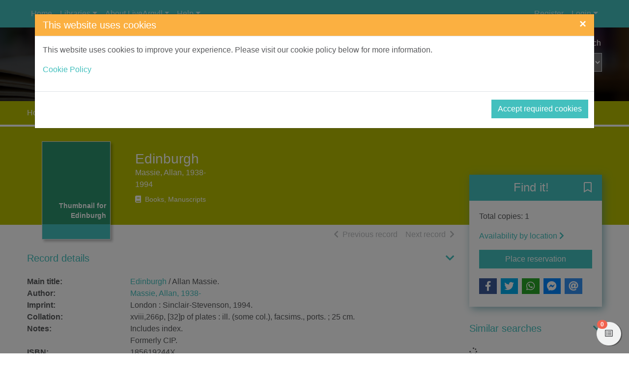

--- FILE ---
content_type: text/html; charset=UTF-8
request_url: https://argyll-bute.spydus.co.uk/cgi-bin/spydus.exe/ENQ/WPAC/BIBENQ?SETLVL=&BRN=725712
body_size: 64056
content:
<!DOCTYPE html>
<html lang="en" xmlns="http://www.w3.org/1999/xhtml" xmlns:x="http://www.w3.org/1999/xhtml" xmlns:msxsl="urn:schemas-microsoft-com:xslt" xmlns:civica="http://www.civica.com"><head prefix="og: http://ogp.me/ns# books: http://ogp.me/ns/books#" data-cookie="1"><meta charset="utf-8" /><meta http-equiv="x-ua-compatible" content="ie=edge" /><title>Edinburgh / Allan Massie. | Live Argyll Libraries</title><meta name="viewport" content="width=device-width, initial-scale=1, shrink-to-fit=no" /><meta name="description" content="EdinburghMassie, Allan, 1938-1994" /><meta property="og:description" content="EdinburghMassie, Allan, 1938-1994" /><meta name="robots" content="index, follow" /><link rel="canonical" href="https://argyll-bute.spydus.co.uk/cgi-bin/spydus.exe/ENQ/WPAC/BIBENQ?SETLVL=&amp;BRN=725712" /><meta property="og:url" content="https://argyll-bute.spydus.co.uk/cgi-bin/spydus.exe/ENQ/WPAC/BIBENQ?SETLVL=&amp;BRN=725712" /><meta property="og:image" content="https://argyll-bute.spydus.co.uk/docs/WPAC/images/Master Logo Colour.png" /><link rel="apple-touch-icon" sizes="57x57" href="/favicon/apple-touch-icon-57x57.png" /><link rel="apple-touch-icon" sizes="60x60" href="/favicon/apple-touch-icon-60x60.png" /><link rel="apple-touch-icon" sizes="72x72" href="/favicon/apple-touch-icon-72x72.png" /><link rel="apple-touch-icon" sizes="76x76" href="/favicon/apple-touch-icon-76x76.png" /><link rel="apple-touch-icon" sizes="114x114" href="/favicon/apple-touch-icon-114x114.png" /><link rel="apple-touch-icon" sizes="120x120" href="/favicon/apple-touch-icon-120x120.png" /><link rel="apple-touch-icon" sizes="144x144" href="/favicon/apple-touch-icon-144x144.png" /><link rel="apple-touch-icon" sizes="152x152" href="/favicon/apple-touch-icon-152x152.png" /><link rel="apple-touch-icon" sizes="180x180" href="/favicon/apple-touch-icon-180x180.png" /><link rel="icon" type="image/png" href="/favicon/favicon-32x32.png" sizes="32x32" /><link rel="icon" type="image/png" href="/favicon/favicon-96x96.png" sizes="96x96" /><link rel="icon" type="image/png" href="/favicon/favicon-16x16.png" sizes="16x16" /><link rel="icon" type="image/png" href="/favicon/android-chrome-192x192.png" sizes="192x192" /><link rel="manifest" href="/favicon/manifest.json" /><meta name="msapplication-TileColor" content="#195959" /><meta name="msapplication-TileImage" content="/favicon/mstile-144x144.png" /><meta name="theme-color" content="#ffffff" /><meta property="og:site_name" content="Live Argyll Libraries" /><meta property="og:locale" content="en-AU" /><meta property="og:title" content="Edinburgh / Allan Massie." /><meta property="og:type" content="books.book" /><meta property="books:isbn" content="185619244X9781856192446" /><script src="/docs/WPAC/js/modernizr-spydus.js"></script><link href="/docs/WPAC/css/bootstrap.min.css" rel="stylesheet" /><link href="/docs/WPAC/css/kendo.default-main.min.css" rel="stylesheet" /><link href="/docs/WPAC/css/spydus.css" rel="stylesheet" /><link href="/docs/WPAC/fontawesome-pro-5.15.4-web/css/all.min.css" rel="stylesheet" /><link href="/docs/WPAC/fontawesome-pro-5.15.4-web/css/v4-shims.min.css" rel="stylesheet" /><link href="/docs/WPAC/css/jssocials.css" rel="stylesheet" /><link href="/docs/WPAC/css/jssocials-theme-flat.css" rel="stylesheet" /><script src="/docs/WPAC/js/timeout.js"></script><script defer="defer">
                setupTimeout(1200, 20, '/cgi-bin/spydus.exe/MSGTRN/WPAC/TIMEOUT');
              </script><style type="text/css">
      body {
        background-color: rgba(255,255,255,1);
        color: rgba(88,89,91,1);
      }

      a {
        color: rgba(67, 192, 190, 1);
        text-decoration: none;
        font-weight: 400;
      }

        a:hover {
          color: rgba(67, 192, 190, 1);
          text-decoration: underline;
        }

      .container {
        max-width: 1200px;
      }

      h1, .h1 {
        font-size: 1.75rem;
      }

      h2, .h2 {
        font-size: 1.5rem;
      }

      h3, .h3 {
        font-size: 1.375rem;
      }

      h4, .h4 {
        font-size: 1.25rem;
      }

      h5, .h5 {
        font-size: 1.125rem;
      }

      header {
        
            background-image: url('/docs/WPAC/images/books.png');
          
      }

        header:before {
          background-color: rgba(0,0,0,.7);
        }

      #header-main {
        height: 150px;
        padding-top: 20px;
      }

      @media (min-width: 768px) {
        #header-main.header-large {
          height: 150px;
          padding-top: 20px;
        }
      }

      .header-logo img {
        width: 208px;
      }

      .navbar,
      #skiptocontent {
        background-color: rgba(67, 192, 190, 1);
      }

      .navbar-brand img {
        width: 133px;
        height: 54px;
      }

      .navbar-nav .nav-link {
        color: rgba(255,255,255,.7);
        text-decoration: none;
        font-weight: 400;
      }

      .navbar-nav .nav-link:hover,
      #skiptocontent a {
        color: rgba(255,255,255,1);
        text-decoration: none;
      }

      #header-search-advanced {
        color: rgba(255,255,255,1);
        text-decoration: none;
        font-weight: 400;
      }

        #header-search-advanced:hover {
          color: rgba(255,255,255,1);
          text-decoration: underline;
        }

      #header-search input {
        background-color: transparent;
        color: rgba(255,255,255,1);
        border-bottom-color: rgba(255,255,255,1);
      }

        #header-search input::placeholder {
          color: rgba(255,255,255,.7);
        }

      #header-search button {
        background-color: transparent;
        color: rgba(255,255,255,1);
        border-bottom-color: rgba(255,255,255,1);
      }

      #header-search select {
        background-color: rgba(255,255,255,.3);
        color: rgba(255,255,255,1);
      }

        #header-search select option,
        #header-search select optgroup {
          color: rgba(88,89,91,1);
      }

      ul.autocompleter-choices li.autocompleter-selected {
        background-color: rgba(241,98,78,1);
        color: rgba(255,255,255,1);
      }

      .navbar-login {
        background-color: rgba(241,242,242,1);
      }

      @media (min-width: 992px) {
        .navbar-login {
          min-width: 350px;
        }
      }

      footer {
        background-color: rgba(67, 192, 190, 1);
        color: rgba(255,255,255,1);
        padding-top: 50px;
        padding-bottom: 50px;
      }

      footer a {
        color: rgba(255,255,255,1);
        text-decoration: none;
        font-weight: 400;
      }

        footer a:hover {
          color: rgba(255,255,255,1);
          text-decoration: underline;
      }

      #mylist-floating a {
        color: rgba(88,89,91,1);
      }

      .search-result-header h1 {
        font-size: 1.25rem;
      }

      @media (min-width: 768px) {
        .search-result-header h1 {
          font-size: 1.75rem;
        }
      }

      .main-content-header {
        color: rgba(67, 192, 190, 1);
      }

      .result-header-options {
        background-color: rgba(241,242,242,1);
      }

      .prvnxt {
        color: rgba(187,189,191,1);
      }

      #breadcrumbs {
        background-color: rgba(182, 189, 0, 1);
      }

        #breadcrumbs a {
          color: rgba(255,255,255,1);
          text-decoration: none;
          font-weight: 400;
        }

          #breadcrumbs a:hover {
            color: rgba(255,255,255,1);
            text-decoration: underline;
          }

      .breadcrumb-item + .breadcrumb-item:before {
        content: ">";
        color: rgba(255,255,255,1);
      }

      .breadcrumb-item.active {
        color: rgba(232,255,255,1);
      }

      .btn-primary {
        color: rgba(255,255,255,1);
        background-color: rgba(67, 192, 190, 1);
        border-color: rgba(67, 192, 190, 1);
      }
      
        .btn-primary:hover,
        .btn-primary:focus,
        .btn-primary.focus,
        .btn-primary:active,
        .btn-primary.active,
        .btn-primary:disabled,
        .btn-primary.disabled,
        .show > .btn-primary.dropdown-toggle {
          color: rgba(255,255,255,1);
          background-color: rgba(182, 189, 0, 1) !important;
          border-color: rgba(182, 189, 0, 1) !important;
        }
        
      .btn-outline-primary {
        color: rgba(67, 192, 190, 1);
        border-color: rgba(67, 192, 190, 1);
      }

        .btn-outline-primary:hover,
        .btn-outline-primary:focus,
        .btn-outline-primary.focus,
        .btn-outline-primary:active,
        .btn-outline-primary.active {
          color: rgba(255,255,255,1);
          background-color: rgba(67, 192, 190, 1) !important;
          border-color: rgba(67, 192, 190, 1) !important;
        }

      .btn-secondary {
        background-color: rgba(241,242,242,1);
        border-color: rgba(241,242,242,1);
        color: rgba(88,89,91,1);
      }

        .btn-secondary:hover,
        .btn-secondary:active,
        .btn-secondary.active,
        .show &gt; .btn-secondary.dropdown-toggle {
          background-color: rgba(230,231,232,1);
          border-color: rgba(187,189,191,1);
          color: rgba(88,89,91,1);
        }

      .alert-info {
        color: rgba(12,84,96,1);
        background-color: rgba(197,230,218,1);
        border-color: rgba(139,206,182,1);
      }

        .alert-info a {
          color: rgba(6,44,51,1);
        }

      .alert-update {
        color: rgba(0,0,0,1);
        background-color: rgba(253,245,244,1);
        border-color: rgba(232,159,147,1);
      }

      .alert-warning {
        color: rgba(133,100,4,1);
        background-color: rgba(255,243,205,1);
        border-color: rgba(255,238,186,1);
      }

        .alert-warning a {
          color: rgba(83,63,3,1);
        }

      .alert-danger {
        color: rgba(114,28,36,1);
        background-color: rgba(248,215,218,1);
        border-color: rgba(245,198,203,1);
      }

        .alert-danger a {
          color: rgba(73,18,23,1);
        }

      .alert-success {
        color: rgba(21,87,36,1);
        background-color: rgba(212,237,218,1);
        border-color: rgba(195,230,203,1);
      }

        .alert-success a {
          color: rgba(11,46,19,1);
        }

      .alert a {
        font-weight: 700;
      }

      .panel {
        background-color: rgba(241,242,242,1);
        border-color: rgba(67, 192, 190, 1);
      }

      .panel-header {
        background-color: rgba(67, 192, 190, 1);
      }

        .panel-header h5 {
          font-size: 1.125rem;
          font-weight: 500;
          color: rgba(255,255,255,1);
      }

      .panel-alert {
        border-color: rgba(177,16,48,1);
      }

        .panel-alert .panel-header {
          background-color: rgba(177,16,48,1);
      }

      .list-group-item-action:focus,
      .list-group-item-action:hover {
        background-color: rgba(230,231,232,1);
      }

      .list-group-item.active {
        background-color: rgba(67, 192, 190, 1);
        border-color: rgba(67, 192, 190, 1);
      }

      .modal-header {
        background-color: rgba(251,176,65,1);
      }

        .modal-header button.close {
          color: rgba(255,255,255,1);
        }

      .modal-title {
        color: rgba(255,255,255,1);
      }

      .page-link {
        color: rgba(67, 192, 190, 1);
      }

        .page-link:hover {
          color: rgba(67, 192, 190, 1);
        }

      .page-item.active .page-link {
        background-color: rgba(67, 192, 190, 1);
        border-color: rgba(67, 192, 190, 1);
      }

      .page-item.disabled .page-link {
        color: rgba(187,189,191,1);
      }

      .form-horizontal .form-control,
      .form-horizontal .form-control:focus {
        background-color: rgba(241,242,242,1);
      }
      
      .form-buttons .btn-secondary {
        border-color: rgba(0,0,0,.15);
      }
    
      .form-options legend {
        color: rgba(67, 192, 190, 1);
      }

      .legend-sm {
        color: rgba(67, 192, 190, 1);
      }
      
      .form-static-text-alert {
        font-weight: 600;
        color: rgba(177,16,48,1);
      }
      
      .label-required:before {
        content: "*";
        font-weight: 700;
        color: rgba(177,16,48,1);
      }

      .label-selected:before {
        content: "*";
        font-weight: 700;
        color: rgba(67, 192, 190, 1);
      }
      
      .form-check.radio-inline:hover,
      .form-check.radio-inline.is-checked {
        border-color: rgba(0,0,0,.15);
        background-color: rgba(241,242,242,1);
      }

      .form-check.checkbox-shrink:hover,
      .form-check.checkbox-shrink.is-checked {
        border-color: rgba(0,0,0,.15);
        background-color: rgba(241,242,242,1);
      }
      
      .highlight {
        color: inherit;
        font-weight: inherit;
      }

      .rating {
        font-size: 1.25rem;
        color: rgba(251,176,65,1) !important;
      }

      .badge-spydus {
        background-color: rgba(241,98,78,1);
        color: rgba(255,255,255,1) !important;
      }
      
      .noimgsc {
        background-color: rgba(67, 192, 190, 1);
      }
      
      .noimgsc .bc1 {
        background-color: rgba(182,43,96,1);
        color: rgba(255,255,255,1);
      }

      .noimgsc .bc2 {
        background-color: rgba(241,98,78,1);
        color: rgba(255,255,255,1);
      }

      .noimgsc .bc3 {
        background-color: rgba(251,176,65,1);
        color: rgba(0,0,0,1);
      }

      .noimgsc .bc4 {
        background-color: rgba(43,146,109,1);
        color: rgba(255,255,255,1);
      }

      .noimgsc .bc5 {
        background-color: rgba(132,35,148,1);
        color: rgba(255,255,255,1);
      }

      .noimgsc .bc6 {
        background-color: rgba(76,175,80,1);
        color: rgba(0,0,0,1);
      }

      .noimgsc .bc7 {
        background-color: rgba(251,176,65,1);
        color: rgba(0,0,0,1);
      }

      .noimgsc .bc8 {
        background-color: rgba(43,146,109,1);
        color: rgba(255,255,255,1);
      }

      .noimgsc .bc9 {
        background-color: rgba(132,35,148,1);
        color: rgba(255,255,255,1);
      }

      .noimgsc .bc10 {
        background-color: rgba(182,43,96,1);
        color: rgba(255,255,255,1);
      }
      
      @media (min-width: 992px) {
        .col-records-brief {
          padding-left: 3rem;
        }
      }
      
      .current-sort {
        text-decoration: underline;
      }
      
      .dropdown-item.sort-selected {
        color: rgba(248,249,250,1) !important;
        background-color: rgba(108,117,125,1) !important;
      }
      
      .availability a {
        color: rgba(67, 192, 190, 1);
        text-decoration: none;
        font-weight: 600;
      }

      .availability a:hover {
        color: rgba(67, 192, 190, 1);
        text-decoration: underline;
      }
      
      .card-list-image-header {
        background-color: rgba(241,98,78,1);
        color: rgba(255,255,255,1);
      }

      .card-list .card-list-header-message .newTitle {
        color: rgba(241,98,78,1);
        font-size: 1.259rem;
        font-weight: 600;
      }

      .card-list .card-list-header-message .prevBorrowed {
        color: rgba(241,98,78,1);
        font-size: 1.259rem;
        font-weight: 600;
      }

      .card-grid-image-header {
      background-color: rgba(241,98,78,1);
        color: rgba(255,255,255,1);
      }
      
      .card-grid-image-body .recfrmt-icon {
        background-color: rgba(0,0,0,1);
        color: rgba(255,255,255,1);
      }

      .card-grid .card-text.newTitle {
        color: rgba(241,98,78,1);
        font-size: 1.259rem;
        font-weight: 600;
      }

      .card-grid .card-text.prevBorrowed {
        color: rgba(241,98,78,1);
        font-size: 1.259rem;
        font-weight: 600;
      }

      .fd-feature {
      margin-top: .25rem;
        background-color: rgba(182, 189, 0, 1);
      }

      .fd-feature .card {
        color: rgba(255,255,255,1);
      }

      .fd-feature .card a {
        color: rgba(255,255,255,1);
      }

      .fd-feature .card-text.newTitle {
        color: rgba(255,255,255,1);
        font-size: 1.25rem;
        font-weight: 600;
      }

      .fd-feature .card-text.prevBorrowed {
        color: rgba(255,255,255,1);
        font-size: 1.25rem;
        font-weight: 600;
      }

      .fd-availability .card-header {
      color: rgba(255,255,255,1);
        background-color: rgba(67, 192, 190, 1);
      }
      
      @media (min-width: 768px) {
        .fd-availability .card {
          box-shadow: .25rem .25rem 1rem rgba(59,136,149,.6);
        }
      }
      
      .fd-caption {
        font-weight: 600;
      }
      
      .openinghours-day {
        font-weight: 700;
      }

      .holiday-dates {
        font-weight: 700;
      }

      #imageViewer {
        height: 200px;
      }

      @media (min-width: 768px) {
        #imageViewer {
          height: 400px;
        }
      }

      .counter .form-check:hover {
        background-color: rgba(230,231,232,1);
      }

      .counter .form-check.is-checked {
        background-color: rgba(255,236,211,1);
      }
      
      .thumb-container {
        background: rgba(241,242,242,1);
        border-color: rgba(230,231,232,1);
      }
      
      @media (min-width: 992px) {
        .brw-loggedin {
          width: 14rem;
        }

        .brw-loggedin.show {
          background-color: rgba(241,98,78,1);
          color: rgba(255,255,255,1);
        }

        .brw-loggedin.show #navbarLoginMenuLinkName {
          color: rgba(255,255,255,1);
        }

        .brw-loggedin .dropdown-menu {
          background-color: rgba(241,98,78,1);
          width: 14rem;
          border-color: rgba(241,98,78,1);
        }

        .brw-loggedin .dropdown-menu a {
          color: rgba(255,255,255,1);
        }

        .brw-loggedin .dropdown-header {
          color: rgba(255,255,255,1);
        }

        .brw-loggedin .dropdown-menu a:hover,
        .brw-loggedin .dropdown-menu a:focus,
        .brw-loggedin .dropdown-menu a:active {
          color: rgba(255,255,255,1);
          background-color: rgba(244,129,105,1);
        }

        .brw-loggedin .dropdown-divider {
          border-top-color: rgba(244,129,105,1);
        }
      }
      
      .brw-dashboard-item {
        color: rgba(255,255,255,1);
        background-color: rgba(67, 192, 190, 1);
      }

      .brw-dashboard-item:hover {
        background-color: rgba(8,62,82,.8) !important;
        color: rgba(255,255,255,1);
      }
      
      .brw-dashboard-alert-danger {
        background-color: rgba(182,43,96,1);
      }

      .brw-dashboard-alert-success {
        background-color: rgba(14,78,14,1);
      }
      
      .is-new .brw-message-text {
        font-weight: 700;
      }
      
      .loan-overdue {
        font-weight: 700;
        color: rgba(255,0,0,1);
      }

      .loan-due-today {
        font-weight: 700;
        color: rgba(255,0,0,1);
      }

      .loan-due-soon {
        font-weight: 700;
        color: rgba(255,0,0,1);
      }

      .loan-reserved {
        font-weight: 700;
        color: rgba(255,0,0,1);
      }
      
      .table-stacked .dropdown-item {
        color: rgba(88,89,91,1) !important;
      }
      
      .tab-container-collapse .tab-container-head span {
        color: rgba(67, 192, 190, 1);
      }

      a.header-collapse {
        color: rgba(67, 192, 190, 1);
      }

      a.header-collapse:hover {
        color: rgba(67, 192, 190, 1);
      }
      
      .tab-container-fixed {
        box-shadow: .125rem .125rem .75rem rgba(0,0,0,.125);
      }

      .tab-container-head h2 {
        font-size: 1.25rem;
      }
      
      .tab-container-fixed .tab-container-head h2 {
        background-color: rgba(67, 192, 190, 1);
        color: rgba(255,255,255,1);
      }
      
      .facet-oper-and {
        background-color: rgba(67, 192, 190, 1);
        border-color: rgba(67, 192, 190, 1);
        color: rgba(255,255,255,1);
      }

      .facet-oper-not {
        background-color: rgba(67, 192, 190, 1);
        border-color: rgba(67, 192, 190, 1);
        color: rgba(255,255,255,1);
      }
      
      .facet-group-header:hover {
        background-color: rgba(230,231,232,1);
      }

      .facet-group-header a {
        color: rgba(88,89,91,1);
        font-weight: 600;
      }

      .facet-group-header a:hover {
        color: rgba(88,89,91,1);
      }

      .facet-group-header a.collapsed {
        font-weight: 400;
      }
      
      .menu-group-header:hover {
        background-color: rgba(230,231,232,1);
      }

      .menu-group-header a {
        color: rgba(88,89,91,1);
        font-weight: 600;
      }

      .menu-group-header a:hover {
        color: rgba(88,89,91,1);
      }

      .menu-group-header a.collapsed {
        font-weight: 400;
      }

      .event-inprogress {
        font-weight: 700;
        color: rgba(14,78,14,1);
      }

      .event-cancelled {
        font-weight: 700;
        color: rgba(255,0,0,1);
      }

      .event-closed {
        font-weight: 700;
        color: rgba(255,0,0,1);
      }

      .event-complete {
        font-weight: 700;
        color: rgba(255,0,0,1);
      }

      .event-full {
        font-weight: 700;
        color: rgba(255,0,0,1);
      }

      .event-registrationreq {
        font-weight: 700;
        color: rgba(8,62,82,1);
      }

      .event-noregistration {
        font-weight: 700;
        color: rgba(67, 192, 190, 1);
      }

      .event-venueregistration {
        font-weight: 700;
        color: rgba(67, 192, 190, 1);
      }

      .event-fee {
        font-weight: 700;
        color: rgba(67, 192, 190, 1);
      }

      .event-free {
        font-weight: 700;
        color: rgba(14,78,14,1);
      }

      .event-postponed-brief {
        font-weight: 700;
        color: rgba(255,0,0,1);
      }

      .event-postponed-full {
        font-weight: 700;
        color: rgba(0,255,255,1);
      }

      .evreg-confirmed {
        font-weight: 700;
        color: rgba(14,78,14,1);
      }

      .evreg-pendingpayment {
        font-weight: 700;
        color: 700;
      }

      .evreg-onwaitlist {
        font-weight: 700;
        color: rgba(67, 192, 190, 1);
      }

      .evreg-cancelled {
        font-weight: 700;
        color: rgba(255,0,0,1);
      }

      .evreg-eventcancelled {
        font-weight: 700;
        color: rgba(255,0,0,1);
      }

      .evreg-eventcomplete {
        font-weight: 400;
        color: rgba(88,89,91,1);
      }

      a.card-event-header-fixed {
        background-color: rgba(67, 192, 190, 1);
        color: rgba(255,255,255,1);
      }

      a.card-event-header-fixed:hover {
        color: rgba(255,255,255,1);
      }

      a.card-event-header-overlay {
        background-color: rgba(8,62,82,.8);
        color: rgba(255,255,255,1);
      }

      a.card-event-header-overlay:hover {
        color: rgba(255,255,255,1);
      }
      
      .bookings .bookings-header-daymonth {
        background-color: rgba(67, 192, 190, 1);
        color: rgba(255,255,255,1);
      }

      .bookings .bookings-header-daytime {
        background-color: rgba(67, 192, 190, 1);
        color: rgba(255,255,255,1);
      }

      .bookings .bookings-item.odd {
        background-color: rgba(241,242,242,1);
      }

      .bookings .bookings-item.even {
        background-color: transparent;
      }
      
      .booking-unavail {
        color: rgba(255,0,0,1);
      }
      
      .booking-mybooking {
        color: rgba(132,35,148,1);
      }
      
      .booking-booked {
        color: rgba(43,146,109,1);
      }
      
      .booking-alert {
        color: rgba(255,0,0,1);
      }

      .wc1 a { 
        font-size: 0.8rem; 
        font-weight: 400; 
        color: rgba(67, 192, 190, 1);
      }

      .wc2 a { 
        font-size: 0.8rem; 
        font-weight: 700; 
        color: rgba(67, 192, 190, 1);
      }

      .wc3 a { 
        font-size: 0.95rem; 
        font-weight: 400; 
        color: rgba(67, 192, 190, 1);
      }

      .wc4 a { 
        font-size: 0.95rem; 
        font-weight: 700; 
        color: rgba(67, 192, 190, 1);
      }

      .wc5 a { 
        font-size: 1.1rem; 
        font-weight: 400; 
        color: rgba(67, 192, 190, 1);
      }

      .wc6 a { 
        font-size: 1.1rem; 
        font-weight: 700; 
        color: rgba(67, 192, 190, 1);
      }

      .wc7 a { 
        font-size: 1.25rem; 
        font-weight: 400; 
        color: rgba(67, 192, 190, 1);
      }

      .wc8 a { 
        font-size: 1.25rem; 
        font-weight: 700; 
        color: rgba(67, 192, 190, 1);
      }

      .wc9 a { 
        font-size: 1.4rem; 
        font-weight: 400; 
        color: rgba(67, 192, 190, 1);
      }

      .wc10 a { 
        font-size: 1.4rem; 
        font-weight: 700; 
        color: rgba(67, 192, 190, 1);
      }
      
      #toggleSearch {
        color: rgba(255,255,255,1);
      }

      #toggleLogin {
        color: rgba(255,255,255,1);
      }

      .navbar-toggler.collapsed .navbar-toggler-icon,
      .navbar-toggler.collapsed .navbar-toggler-icon:before,
      .navbar-toggler.collapsed .navbar-toggler-icon:after,
      .navbar-toggler .navbar-toggler-icon:after,
      .navbar-toggler .navbar-toggler-icon:before {
        background-color:  rgba(255,255,255,1);
      }
    </style><script type="application/ld+json" xmlns="">
          {
          "@context": "http://schema.org",
          "@id": "https://argyll-bute.spydus.co.uk/book#725712",
          "@type": "Book",
          
          "name": "Edinburgh",
          
            "datePublished": "1994",
          
            "publisher": "London : Sinclair-Stevenson, 1994.",
          
            "inLanguage": [
            
              {
              "@type": "Language",
              "name": "English"
              }
            ],
          
            "author": [
            
              {
              "@type": "Person",
              "@id": "https://argyll-bute.spydus.co.uk/author#182184",
              
              "name": "Massie, Allan, 1938-"
              }
            ],
          
            "exampleOfWork": [
            
              {
              "@type": "Book",
              "isbn": "185619244X",
              "sameAs": "https://books.google.com.au/books?isbn=185619244X",
              },
              {
              "@type": "Book",
              "isbn": "9781856192446",
              "sameAs": "https://books.google.com.au/books?isbn=9781856192446"
              }
            ],
          
            "about": [
            
              {
                  "name": "Edinburgh"
                
              },
              {
                  "name": "Scotland"
                
              }
            ],
          
          "url": "https://argyll-bute.spydus.co.uk/cgi-bin/spydus.exe/ENQ/WPAC/BIBENQ?SETLVL=&BRN=725712",
          "isAccessibleForFree": true
          }
        </script></head><body data-instcode="QZP27" data-subsite=""><div id="skiptocontent"><a href="#mainContent" class="sr-only sr-only-focusable" accesskey="9">Skip to main content</a></div><div id="hidden-dialogs"><div class="modal fade" id="confirmDlg" tabindex="-1" role="dialog" aria-labelledby="confirmDlgLabel" aria-hidden="true"><div class="modal-dialog" role="document"><div class="modal-content"><div class="modal-header"><h4 class="modal-title" id="confirmDlgLabel">Confirm Action</h4><button type="button" class="close" data-dismiss="modal" aria-label="Close"><span aria-hidden="true">&times;</span></button></div><div class="modal-body"><p><span id="confirmMessage">Confirmation message</span></p></div><div class="modal-footer"><button type="button" class="btn btn-secondary" data-dismiss="modal">Close</button><button type="button" id="confirmTarget" class="btn btn-primary" onclick="return closeConfirmDlg();">Confirm</button></div></div></div></div><div class="modal fade" id="alertDlg" tabindex="-1" role="dialog" aria-labelledby="alertDlgLabel" aria-hidden="true"><div class="modal-dialog" role="document"><div class="modal-content"><div class="modal-header"><h4 class="modal-title" id="alertDlgLabel">Alert</h4><button type="button" class="close" data-dismiss="modal" aria-label="Close"><span aria-hidden="true">&times;</span></button></div><div class="modal-body"><p><span id="alertMessage">Alert message</span></p></div><div class="modal-footer"><button type="button" class="btn btn-secondary" data-dismiss="modal">Close</button></div></div></div></div><div class="modal fade" id="holdingsDlg" tabindex="-1" role="dialog" aria-labelledby="holdingsDlgLabel" aria-hidden="true"><div class="modal-dialog modal-lg" role="document"><div class="modal-content"><div class="modal-header"><h4 class="modal-title" id="holdingsDlgLabel">Availability<span id="tabHoldingsLoading" class="ml-2"><span class="fas fa-spinner fa-pulse"></span><span class="sr-only">Loading...</span></span></h4><button type="button" class="close" data-dismiss="modal" aria-label="Close"><span aria-hidden="true">&times;</span></button></div><div class="modal-body"><div id="tabHoldingsLoaded"></div></div><div class="modal-footer"><button type="button" id="holdingsDlg-plcrsv" class="btn btn-primary" style="display: none;">Place reservation</button><button type="button" class="btn btn-secondary" data-dismiss="modal">Close</button></div></div></div></div><div class="modal fade" id="newSVLDlg" tabindex="-1" role="dialog" aria-labelledby="newSVLDlgLabel" aria-hidden="true"><div class="modal-dialog" role="document"><div class="modal-content"><form id="newSVLForm" name="newSVLForm" method="post" action="#" novalidate="novalidate" data-hideonsubmit="true"><div class="modal-header"><h4 class="modal-title" id="newSVLDlgLabel">Add new saved list</h4><button type="button" class="close" data-dismiss="modal" aria-label="Close"><span aria-hidden="true">&times;</span></button></div><div class="modal-body"><div class="form-group"><label for="SVLNAME" class="label-required">New saved list description:</label><input type="text" name="SVLNAME" id="SVLNAME" class="form-control" pattern="^[\w ]*$" required="required" aria-describedby="helpSVLNAME" aria-labelledby="valSVLNAMEmsg" /><div class="invalid-feedback" aria-live="polite" id="valSVLNAMEmsg">Please enter your saved list description in the required format.</div><small class="form-text text-muted" id="helpSVLNAME">Please enter a description for your new saved list. Your saved list description may contain only letters, numbers, spaces and underscores.</small></div></div><div class="modal-footer"><button type="button" class="btn btn-secondary" data-dismiss="modal">Close</button><button type="submit" class="btn btn-primary">Add</button></div></form></div></div></div><div class="modal fade" id="iFrameDlg" tabindex="-1" role="dialog" aria-labelledby="iFrameDlgLabel" aria-hidden="true"><div class="modal-dialog modal-lg" role="document"><div class="modal-content"><div class="modal-header"><h4 class="modal-title" id="iFrameDlgLabel">External display</h4><button type="button" class="close" data-dismiss="modal" aria-label="Close"><span aria-hidden="true">&times;</span></button></div><div class="modal-body"><div class="embed-responsive embed-responsive-16by9"><iframe class="embed-responsive-item" frameborder="0"></iframe></div></div></div></div></div><div class="modal fade" id="offcanvasCookie" tabindex="-1" role="dialog" aria-labelledby="offcanvasCookieLabel" aria-hidden="true"><div class="modal-dialog modal-xl" role="document"><div class="modal-content"><div class="modal-header"><h4 class="modal-title" id="offcanvasCookieLabel">This website uses cookies</h4><button type="button" class="close" data-dismiss="modal" aria-label="Close"><span aria-hidden="true">&times;</span></button></div><div class="modal-body"><p>This website uses cookies to improve your experience. Please visit our cookie policy below for more information.</p><p><a href="/cgi-bin/spydus.exe/MSGTRN/WPAC/COOKIEPOLICY" target="_blank">Cookie Policy</a></p></div><div class="modal-footer"><button type="button" class="btn btn-primary mr-2 mr-md-0 ml-md-2 mb-2" id="offcanvasCookie_req">Accept required cookies</button></div></div></div></div></div><header><nav class="navbar navbar-expand-lg"><div class="container"><button class="navbar-toggler collapsed" type="button" data-toggle="collapse" data-target="#header-navbar" aria-controls="header-navbar" aria-expanded="false" aria-label="Toggle navigation" title="Toggle navigation"><span class="navbar-toggler-icon"></span></button><button class="btn btn-secondary d-lg-none" id="toggleLogin" type="button" aria-label="User menu" title="User menu"><span class="fas fa-user"></span></button><button class="btn btn-secondary d-sm-none" id="toggleSearch" type="button" onclick="$('#header-main').toggleClass('d-none');" aria-label="Toggle search" title="Toggle search"><span class="fas fa-search"></span></button><a href="/spydus.html" class="navbar-brand d-flex mx-auto d-lg-none"><img src="/docs/WPAC/images/Master Logo Colour.png" alt="Live Argyll logo" /></a><div class="collapse navbar-collapse" id="header-navbar"><ul class="navbar-nav mr-auto mt-2 mt-lg-0"><li class="nav-item"><a class="nav-link" href="/spydus.html">Home</a></li><li class="nav-item dropdown"><a class="nav-link dropdown-toggle" href="#" id="dropdown01" data-toggle="dropdown" aria-haspopup="true" aria-expanded="false">Libraries</a><div class="dropdown-menu" aria-labelledby="dropdown01"><a class="dropdown-item" href="/cgi-bin/spydus.exe/ENQ/WPAC/GENENQ/?LOCX=CPL">Campbeltown</a><a class="dropdown-item" href="/cgi-bin/spydus.exe/ENQ/WPAC/GENENQ/?LOCX=CAR">Cardross</a><a class="dropdown-item" href="/cgi-bin/spydus.exe/ENQ/WPAC/GENENQ/?LOCX=DUN">Dunoon</a><a class="dropdown-item" href="/cgi-bin/spydus.exe/ENQ/WPAC/GENENQ/?LOCX=HEL">Helensburgh</a><a class="dropdown-item" href="/cgi-bin/spydus.exe/ENQ/WPAC/GENENQ/?LOCX=IY">Islay Mobile</a><a class="dropdown-item" href="/cgi-bin/spydus.exe/ENQ/WPAC/GENENQ/?LOCX=HQLC">Library Headquarters Local Studies</a><a class="dropdown-item" href="/cgi-bin/spydus.exe/ENQ/WPAC/GENENQ/?LOCX=LOC">Lochgilphead</a><a class="dropdown-item" href="/cgi-bin/spydus.exe/ENQ/WPAC/GENENQ/?LOCX=OBA">Oban</a><a class="dropdown-item" href="/cgi-bin/spydus.exe/ENQ/WPAC/GENENQ/?LOCX=RSN">Rosneath</a><a class="dropdown-item" href="/cgi-bin/spydus.exe/ENQ/WPAC/GENENQ/?LOCX=ROT">Rothesay</a><a class="dropdown-item" href="/cgi-bin/spydus.exe/ENQ/WPAC/GENENQ/?LOCX=TAR">Tarbert</a><a class="dropdown-item" href="/cgi-bin/spydus.exe/ENQ/WPAC/GENENQ/?LOCX=TIR">Tiree</a><a class="dropdown-item" href="/cgi-bin/spydus.exe/ENQ/WPAC/GENENQ/?LOCX=TOB">Tobermory</a></div></li><li class="nav-item dropdown"><a class="nav-link dropdown-toggle" href="#" id="dropdown02" data-toggle="dropdown" aria-haspopup="true" aria-expanded="false">About LiveArgyll</a><div class="dropdown-menu" aria-labelledby="dropdown02"><a class="dropdown-item" href="http://www.liveargyll.co.uk/" target="_blank">LiveArgyll</a><a class="dropdown-item" href="http://www.liveargyll.co.uk/about-us" target="_blank">LiveArgyll Trust</a><a class="dropdown-item" href="http://www.liveargyll.co.uk/privacy-policy" target="_blank">Privacy policy</a></div></li><li class="nav-item dropdown"><a class="nav-link dropdown-toggle" href="#" id="dropdown03" data-toggle="dropdown" aria-haspopup="true" aria-expanded="false">Help</a><div class="dropdown-menu" aria-labelledby="dropdown03"><a class="dropdown-item" href="/cgi-bin/spydus.exe/MSGTRNGEN/WPAC/CONTACT">Contact us</a><a class="dropdown-item" href="/cgi-bin/spydus.exe/MSGTRN/WPAC/HLP?HOMEPRMS=HLPPARAMS">Searching the library catalogue</a><a class="dropdown-item" href="/cgi-bin/spydus.exe/MSGTRN/WPAC/HOWTO?HOMEPRMS=HOWTOPARAMS">How to...</a><a class="dropdown-item" href="/cgi-bin/spydus.exe/MSGTRN/WPAC/HLPMYLIB?HOMEPRMS=HLPMYLIBPARAMS">Using My Account</a><a class="dropdown-item" href="/cgi-bin/spydus.exe/MSGTRN/WPAC/FAQ?HOMEPRMS=FAQPARAMS">Frequently asked questions</a></div></li></ul><ul class="navbar-nav"><li class="nav-item"><a class="nav-link" href="/cgi-bin/spydus.exe/MSGTRN/WPAC/JOIN">Register</a></li><li class="nav-item dropdown"><a class="nav-link dropdown-toggle" href="#" id="navbarLoginMenuLink" data-toggle="dropdown" aria-haspopup="true" aria-expanded="false" rel="nofollow">Login</a><div class="dropdown-menu dropdown-menu-right navbar-login" aria-labelledby="navbarLoginMenuLink"><form id="frmLogin" method="post" action="/cgi-bin/spydus.exe/PGM/WPAC/CCOPT/LB/2" novalidate="novalidate"><p>Login using your library account</p><fieldset><legend class="sr-only">Login with your library account</legend><div class="form-group"><label for="user_name">Borrower ID:</label><input type="text" class="form-control" id="user_name" name="BRWLID" required="required" aria-describedby="helpLoginID" autocomplete="username" aria-labelledby="valuser_namemsg"></input><div class="invalid-feedback" aria-live="polite" id="valuser_namemsg">Please enter your borrower ID.</div><small id="helpLoginID" class="form-text text-muted">Your borrower ID is the barcode from your library card.</small></div><div class="form-group"><label for="user_password">PIN:</label><input type="password" class="form-control" id="user_password" name="BRWLPWD" required="required" aria-describedby="helpLoginPassword" autocomplete="current-password" aria-labelledby="valuser_passwordmsg"></input><div class="invalid-feedback" aria-live="polite" id="valuser_passwordmsg">Please enter your PIN.</div><small id="helpLoginPassword" class="form-text text-muted">Your PIN is a four digit number.</small></div></fieldset><button type="submit" class="btn btn-primary btn-block my-3 btn-submit g-recaptcha-btn">Login</button><div class="navbar-login-footer"><div class="navbar-login-forgot"><a href="/cgi-bin/spydus.exe/PGM/WPAC/CCOPT/RPWD/1" rel="nofollow">Forgot your PIN?</a></div><div class="navbar-login-register"><span>Not a member? </span><a href="/cgi-bin/spydus.exe/MSGTRN/WPAC/JOIN">Register now</a></div></div><fieldset hidden="true" class="form-hidden-fields"><legend class="sr-only">Hidden form elements</legend><input type="hidden" name="RDT" value="/cgi-bin/spydus.exe/FULL/WPAC/BIBENQ/113448724/1915374,1" /></fieldset></form></div></li></ul></div></div></nav><div id="header-main" class="d-none d-sm-block"><div class="container"><div class="row no-gutters"><div class="col-3 d-none d-lg-block align-self-center header-logo"><a href="/spydus.html"><img src="/docs/WPAC/images/Master Logo Colour.png" class="img-fluid" alt="Live Argyll logo" /></a><span></span></div><div class="col"><form id="header-search" method="get" action="/cgi-bin/spydus.exe/ENQ/WPAC/BIBENQ"><div class="d-flex justify-content-end"><a href="/cgi-bin/spydus.exe/MSGTRN/WPAC/COMB" id="header-search-advanced" data-defadvpage="COMB">Advanced search</a></div><fieldset><legend class="sr-only">Header quickfind search</legend><div class="row justify-content-end"><div class="col-12 col-sm col-md-7 col-lg-7 pr-sm-1 mb-2"><div class="input-group"><label for="header-search-entry" class="sr-only">Search Terms</label><input type="text" name="ENTRY" id="header-search-entry" class="form-control" maxlength="200" value="" placeholder="Search catalogue" /><div class="input-group-append"><button type="submit" id="header-search-submit" class="btn btn-secondary" aria-label="Search" title="Search"><span class="fas fa-search"></span></button></div></div></div><div class="col-12 col-sm-auto pl-sm-1"><select class="form-control" title="Search type" onchange="headerSearchOptionChange(event)" aria-label="Search options"><optgroup label="Library catalogue" data-advpage="COMB"><option data-tpc="WPAC/BIBENQ" data-sorts="SQL_REL_BIB" data-cf="" data-qry="" data-qrytext="Full catalogue">Full catalogue</option><option data-tpc="WPAC/BIBENQ" data-sorts="SQL_REL_BIB" data-cf="" data-qry="FIC: (C / F / J / 1) - AUD: (J / A / B / C / D)" data-qrytext="Adult fiction">Adult fiction</option><option data-tpc="WPAC/BIBENQ" data-sorts="SQL_REL_BIB" data-cf="" data-qry="DYN: FBK - FIC: (C / F / J / 1) - AUD: (J / A / B / C / D)" data-qrytext="Adult non fiction">Adult non fiction</option><option data-tpc="WPAC/BIBENQ" data-sorts="SQL_REL_BIB" data-cf="" data-qry="BTYP: I" data-qrytext="Audiobooks">Audiobooks</option><option data-tpc="WPAC/BIBENQ" data-sorts="SQL_REL_BIB" data-cf="" data-qry="BIO: (A / B / C / D)" data-qrytext="Biographies">Biographies</option><option data-tpc="WPAC/BIBENQ" data-sorts="SQL_REL_BIB" data-cf="" data-qry="BIBITM&gt; (DYN: XDA + ITMXDATYP: A + FILTER: 1)" data-qrytext="eAudiobooks">eAudiobooks</option><option data-tpc="WPAC/BIBENQ" data-sorts="SQL_REL_BIB" data-cf="" data-qry="BIBITM&gt; (DYN: XDA + ITMXDATYP: B + FILTER: 1)" data-qrytext="eBooks">eBooks</option><option data-tpc="WPAC/BIBENQ" data-sorts="SQL_REL_BIB" data-cf="" data-qry="FIC: (C / F / J / 1) + AUD: (C / D)" data-qrytext="Young adult fiction">Young adult fiction</option><option data-tpc="WPAC/BIBENQ" data-sorts="SQL_REL_BIB" data-cf="" data-qry="FIC: (C / F / J / 1) + AUD: (J / A / B)" data-qrytext="Junior fiction">Junior fiction</option><option data-tpc="WPAC/BIBENQ" data-sorts="SQL_REL_BIB" data-cf="" data-qry="DYN: FBK - FIC: (C / F / J / 1) + AUD: (J / A / B)" data-qrytext="Junior non fiction">Junior non fiction</option><option data-tpc="WPAC/BIBENQ" data-sorts="SQL_REL_BIB" data-cf="" data-qry="BS: 'LARGE PRINT' / EDN: 'LARGE PRINT' / FOI: D" data-qrytext="Large print">Large print</option><option data-tpc="WPAC/BIBENQ" data-sorts="SQL_REL_BIB" data-cf="LOCAL" data-qry="BIBCOLX:LCNF / LCF" data-qrytext="Local Collection">Local Collection</option></optgroup><optgroup label="Articles" data-advpage="COMB_ART"><option data-tpc="WPAC/ARTENQ" data-sorts="SQL_REL_BIB" data-cf="ART" data-qry="" data-qrytext="All articles">All articles</option><option data-tpc="WPAC/ARTENQ" data-sorts="SQL_REL_BIB" data-cf="NI" data-qry="" data-qrytext="Newspaper index">Newspaper index</option><option data-tpc="WPAC/ARTENQ" data-sorts="SQL_REL_BIB" data-cf="JA" data-qry="" data-qrytext="Journal articles">Journal articles</option></optgroup></select></div></div></fieldset><fieldset hidden="true"><legend class="sr-only">Hidden form elements</legend><input type="hidden" name="ENTRY_NAME" value="BS" /><input type="hidden" name="ENTRY_TYPE" value="K" /><input type="hidden" name="SORTS" value="SQL_REL_BIB" /><input type="hidden" name="GQ" value="" /><input type="hidden" name="CF" value="" disabled="disabled" /><input type="hidden" name="NRECS" value="20" /><input type="hidden" name="QRY" value="" /><input type="hidden" name="QRYTEXT" value="" /><input type="hidden" name="_SPQ" value="2" /></fieldset></form></div></div></div></div></header><main><div id="breadcrumbs"><div class="container"><div class="row"><div class="col col-md-9"><nav aria-label="breadcrumb"><ol class="breadcrumb"><li class="breadcrumb-item"><a href="/spydus.html">Home</a></li><li class="breadcrumb-item active" aria-current="page">Full display</li></ol></nav></div></div></div></div><div class="result-content-records" id="mainContent"><div class="fd-feature"><div class="container"><div class="row"><div class="col-md-8 col-xl-9"><div class="card"><div class="row no-gutters align-items-center"><div class="col-4 fd-feature-image"><div class="fd-feature-image-thumbnail"><img src="" alt="Thumbnail for Edinburgh" class="imgsc img-fluid d-block mx-auto" longdesc="https://www.bibdsl.co.uk/xmla/image-service.asp?ISBN=185619244X&amp;SIZE=s&amp;DBM=as54f5we5fwe5f5wef5ttykyukydgtubvvjtymyuklnreteyjtt5m6u54456tgj&amp;ERR=blank.gif&amp;SSL=true**" title="Edinburgh" data-deficon="" /></div></div><div class="col fd-feature-text"><div class="card-body pr-0"><h1 class="card-title"><span class="d-block">Edinburgh</span></h1><div class="card-text recdetails"><span class="d-block">Massie, Allan, 1938-</span><span class="d-block">1994</span></div><div class="card-text recfrmt"><span class="fas fa-book mr-2" aria-hidden="true"></span>Books, Manuscripts</div></div></div></div></div></div></div></div></div><div class="container"><div class="row prvnxt fd-prvnxt-header"><div class="col-md-8 col-xl-9 text-right"><nav aria-label="Search results previous and next records"><ul class="list-inline mb-0 d-flex justify-content-between d-md-block"><li class="list-inline-item prv"><span><span class="fas fa-chevron-left pr-2"></span>Previous record<span class="sr-only"> of search results</span></span></li><li class="list-inline-item nxt"><span>Next record<span class="sr-only"> of search results</span><span class="fas fa-chevron-right pl-2"></span></span></li></ul></nav></div></div><div class="row"><div class="col-12 d-md-none fd-availability fd-availability-mobile"><div class="card"><h2 class="card-header">Find it!<div class="fd-availability-buttons"><a href="/cgi-bin/spydus.exe/XSVL/WPAC/BIBENQ/113448724/1915374?RSVL=1915374" role="button" class="btn btn-bookmark" data-svlirn="1915374" title="Remove this item from your current list" rel="nofollow"><span class="fas fa-bookmark fa-lg"></span><span class="sr-only">Remove Edinburgh from your current list</span></a><a href="/cgi-bin/spydus.exe/XSVL/WPAC/BIBENQ/113448724/1915374?SVL=1915374" role="button" class="btn btn-bookmark is-active" data-svlirn="1915374" title="Save this item to your current list" rel="nofollow"><span class="far fa-bookmark fa-lg"></span><span class="sr-only">Save Edinburgh to your current list</span></a></div></h2><div class="card-body"><p class="card-text mb-0">Total copies: 1</p><div class="card-text mt-3"><a href="/cgi-bin/spydus.exe/XHLD/WPAC/BIBENQ/113448724/1915374" data-toggle="modal" data-target="#holdingsDlg" rel="nofollow" data-plcrsv="/cgi-bin/spydus.exe/PGM/WPAC/CCOPT/113448724/1915374/V?RDT=/cgi-bin/spydus.exe/PGM/WPAC/CCOPT/113448724/1915374/V?RDT=/cgi-bin/spydus.exe/PGM/WPAC/CCOPT/113448724/1915374/R|FRMTYP=R&amp;FRMTYP=R">Availability by location<span class="fas fa-chevron-right ml-1"></span></a></div><a class="btn btn-primary btn-block mt-3" href="/cgi-bin/spydus.exe/PGM/WPAC/CCOPT/113448724/1915374/V?RDT=/cgi-bin/spydus.exe/PGM/WPAC/CCOPT/113448724/1915374/V?RDT=/cgi-bin/spydus.exe/PGM/WPAC/CCOPT/113448724/1915374/R|FRMTYP=R&amp;FRMTYP=R" role="button" rel="nofollow">Place reservation<span class="sr-only"> for Edinburgh</span></a><div class="fd-share"></div><span></span></div></div></div><div class="col-md-8 col-xl-9"><div class="row"><div class="col-12"><div id="tabRECDETAILS" class="tab-container tab-container-collapse tab-container-REC"><div id="tabRECDETAILS-head" class="tab-container-head"><h2><a class="header-collapse" data-toggle="collapse" href="#tabRECDETAILS-body" role="button" aria-expanded="true" aria-controls="tabRECDETAILS-body">Record details</a></h2></div><div id="tabRECDETAILS-body" class="tab-container-body collapse show" aria-labelledby="tabRECDETAILS-head"><div id="divtabRECDETAILS" class="tab-container-body-inner"><div class="row"><div class="col-sm-3 col-md-3 fd-caption"><span>Main title: </span></div><div class="col pl-sm-0"><span class="d-block"><a href="/cgi-bin/spydus.exe/ENQ/WPAC/BIBENQ/113448724?TIH_TYPE=B&amp;TIH_NS=1&amp;TIH=EDINBURGH"><span>Edinburgh</span></a> / Allan Massie.</span></div></div><div class="row"><div class="col-sm-3 col-md-3 fd-caption"><span>Author: </span></div><div class="col pl-sm-0"><span class="d-block"><a href="/cgi-bin/spydus.exe/ENQ/WPAC/BIBENQ/113448724?AUH_TYPE=B&amp;AUH_NS=1&amp;AUH=MASSIE%20ALLAN%201938"><span>Massie, Allan, 1938-</span></a></span></div></div><div class="row"><div class="col-sm-3 col-md-3 fd-caption"><span>Imprint: </span></div><div class="col pl-sm-0"><span class="d-block">London : Sinclair-Stevenson, 1994.</span></div></div><div class="row"><div class="col-sm-3 col-md-3 fd-caption"><span>Collation: </span></div><div class="col pl-sm-0"><span class="d-block">xviii,266p, [32]p of plates : ill. (some col.), facsims., ports. ; 25 cm.</span></div></div><div class="row"><div class="col-sm-3 col-md-3 fd-caption"><span>Notes: </span></div><div class="col pl-sm-0"><span class="d-block">Includes index.</span><span class="d-block">Formerly CIP.</span></div></div><div class="row"><div class="col-sm-3 col-md-3 fd-caption"><span>ISBN: </span></div><div class="col pl-sm-0"><span class="d-block">185619244X</span><span class="d-block">9781856192446</span></div></div><div class="row"><div class="col-sm-3 col-md-3 fd-caption"><span>Dewey class: </span></div><div class="col pl-sm-0"><span class="d-block">941.34</span><span class="d-block">941.34</span><span class="d-block">941.445</span><span class="d-block">941.4</span></div></div><div class="row"><div class="col-sm-3 col-md-3 fd-caption"><span>Local class: </span></div><div class="col pl-sm-0"><span class="d-block">LHR65 MAS</span><span class="d-block">Ab</span></div></div><div class="row"><div class="col-sm-3 col-md-3 fd-caption"><span>Language: </span></div><div class="col pl-sm-0"><span class="d-block">English</span></div></div><div class="row"><div class="col-sm-3 col-md-3 fd-caption"><span>Subject: </span></div><div class="col pl-sm-0"><span class="d-block"><a href="/cgi-bin/spydus.exe/ENQ/WPAC/BIBENQ/113448724?SUH_TYPE=B&amp;SUH_NS=1&amp;SUH=EDINBURGH%20HISTORY"><span>Edinburgh -- History</span></a></span><span class="d-block"><a href="/cgi-bin/spydus.exe/ENQ/WPAC/BIBENQ/113448724?SUH_TYPE=B&amp;SUH_NS=1&amp;SUH=SCOTLAND%20HISTORY%20EDINBURGH"><span>Scotland -- History -- Edinburgh</span></a></span></div></div><div class="row"><div class="col-sm-3 col-md-3 fd-caption"><span>Index terms: </span></div><div class="col pl-sm-0"><span class="d-block">SCOTTISH HISTORY</span><span class="d-block">SCOTT, Walter</span><span class="d-block">STEVENSON, Robert Louis</span></div></div><div class="row"><div class="col-sm-3 col-md-3 fd-caption"><span>BRN: </span></div><div class="col pl-sm-0"><span class="d-block">725712</span></div></div><div class="row"><div class="col-sm-3 col-md-3 fd-caption"><span>Bookmark link: </span></div><div class="col pl-sm-0"><span class="d-block"><a href="/cgi-bin/spydus.exe/ENQ/WPAC/BIBENQ?SETLVL=&amp;BRN=725712" class="bookmark-link"><span>https://argyll-bute.spydus.co.uk/cgi-bin/spydus.exe/ENQ/WPAC/BIBENQ?SETLVL=&amp;BRN=725712</span></a></span></div></div><div class="row" id="moreInfo"><div class="col-sm-3 col-md-3 fd-caption"><span>More Information:</span></div><div class="col pl-sm-0"><div id="bdsLink"><a class="lookup" href="#" rel="185619244X">More about this book in BDS</a></div><div id="googleBooksLink"></div><div id="libraryThingLink"></div></div></div></div></div></div></div><div class="col-12"><div id="tabTAGS" class="js-tab-container tab-container tab-container-collapse tab-container-REC" style="display: none;"><div id="tabTAGS-head" class="tab-container-head"><h2><a class="header-collapse" data-toggle="collapse" href="#tabTAGS-body" role="button" aria-expanded="true" aria-controls="tabTAGS-body">Tags</a></h2></div><div id="tabTAGS-body" class="tab-container-body collapse show" aria-labelledby="tabTAGS-head"><div id="divtabTAGS" class="tab-container-body-inner"><span class="fas fa-spinner fa-pulse"></span><span class="sr-only">Loading...</span><a id="urltabTAGS" href="/cgi-bin/spydus.exe/ENQ/WPAC/ALLENQ/113448724?QRY=IRN(1915374)&amp;SETLVL=SET&amp;FMT=TAGS&amp;XSLT=XTagDisplay.xsl" class="hidden" title="Tags"></a></div></div></div></div><div class="col-12"><div id="tabREVIEWS" class="js-tab-container tab-container tab-container-collapse tab-container-REC" style="display: none;"><div id="tabREVIEWS-head" class="tab-container-head"><h2><a class="header-collapse" data-toggle="collapse" href="#tabREVIEWS-body" role="button" aria-expanded="true" aria-controls="tabREVIEWS-body">Reviews</a></h2></div><div id="tabREVIEWS-body" class="tab-container-body collapse show" aria-labelledby="tabREVIEWS-head"><div id="divtabREVIEWS" class="tab-container-body-inner"><span class="fas fa-spinner fa-pulse"></span><span class="sr-only">Loading...</span><a id="urltabREVIEWS" href="/cgi-bin/spydus.exe/ENQ/WPAC/CMTENQ/113448724?QRY=CMD01%5C1915374%20%2B%20(CMD08%5CA%20/%20CMD08%5CU)&amp;QRYTEXT=Reviews%20for%20'Edinburgh'&amp;SORTS=MAIN.CREATED_DATE.DESC]MAIN.CREATED_TIME.DESC&amp;SETLVL=SET&amp;FMT=TC&amp;MODE=GLB&amp;NRECS=20&amp;XSLT=XCmtDisplay.xsl&amp;NRECS=2" class="hidden" title="Reviews"></a></div></div></div></div></div></div><div class="col-md-4 col-xl-3"><div class="d-none d-md-block fd-availability fd-availability-desktop"><div class="card"><h2 class="card-header">Find it!<div class="fd-availability-buttons"><a href="/cgi-bin/spydus.exe/XSVL/WPAC/BIBENQ/113448724/1915374?RSVL=1915374" role="button" class="btn btn-bookmark" data-svlirn="1915374" title="Remove this item from your current list" rel="nofollow"><span class="fas fa-bookmark fa-lg"></span><span class="sr-only">Remove Edinburgh from your current list</span></a><a href="/cgi-bin/spydus.exe/XSVL/WPAC/BIBENQ/113448724/1915374?SVL=1915374" role="button" class="btn btn-bookmark is-active" data-svlirn="1915374" title="Save this item to your current list" rel="nofollow"><span class="far fa-bookmark fa-lg"></span><span class="sr-only">Save Edinburgh to your current list</span></a></div></h2><div class="card-body"><p class="card-text mb-0">Total copies: 1</p><div class="card-text mt-3"><a href="/cgi-bin/spydus.exe/XHLD/WPAC/BIBENQ/113448724/1915374" data-toggle="modal" data-target="#holdingsDlg" rel="nofollow" data-plcrsv="/cgi-bin/spydus.exe/PGM/WPAC/CCOPT/113448724/1915374/V?RDT=/cgi-bin/spydus.exe/PGM/WPAC/CCOPT/113448724/1915374/V?RDT=/cgi-bin/spydus.exe/PGM/WPAC/CCOPT/113448724/1915374/R|FRMTYP=R&amp;FRMTYP=R">Availability by location<span class="fas fa-chevron-right ml-1"></span></a></div><a class="btn btn-primary btn-block mt-3" href="/cgi-bin/spydus.exe/PGM/WPAC/CCOPT/113448724/1915374/V?RDT=/cgi-bin/spydus.exe/PGM/WPAC/CCOPT/113448724/1915374/V?RDT=/cgi-bin/spydus.exe/PGM/WPAC/CCOPT/113448724/1915374/R|FRMTYP=R&amp;FRMTYP=R" role="button" rel="nofollow">Place reservation<span class="sr-only"> for Edinburgh</span></a><div class="fd-share"></div><span></span></div></div></div><div id="tabSIMILARFACETS" class="js-tab-container tab-container tab-container-collapse tab-container-REC" style="display: none;"><div id="tabSIMILARFACETS-head" class="tab-container-head"><h2><a class="header-collapse" data-toggle="collapse" href="#tabSIMILARFACETS-body" role="button" aria-expanded="true" aria-controls="tabSIMILARFACETS-body">Similar searches</a></h2></div><div id="tabSIMILARFACETS-body" class="tab-container-body collapse show" aria-labelledby="tabSIMILARFACETS-head"><div id="divtabSIMILARFACETS" class="tab-container-body-inner"><span class="fas fa-spinner fa-pulse"></span><span class="sr-only">Loading...</span><a id="urltabSIMILARFACETS" href="/cgi-bin/spydus.exe/ENQ/WPAC/BIBENQ/113448724?QRY=03101%5C&lt;%20(03101%5C&gt;%20IRN(1915374)%20-%20TAG:%20155)%20/%20TAG01%5C&lt;%20(TAG01%5C&gt;%20IRN(1915374))&amp;XSLT=XBrowseFacets.xsl&amp;EFT=AHP&amp;EFT=AHC&amp;EFT=SER&amp;EFT=SHP&amp;EFT=SHT&amp;EFT=SHG&amp;EFT=SHL&amp;EFT=SHF&amp;EFTCNT=10&amp;EFTSRT=AAT&amp;FCTSA=1&amp;QRYTEXT=_NEWSET_113448724&amp;NRECS=1&amp;SETLVL=SET&amp;FCT=1&amp;FMT=NR" class="hidden" title="Similar searches"></a></div></div></div></div></div><div class="record-tab-containers-collapse"><div id="tabLOANS" class="js-tab-container tab-container tab-container-collapse tab-container-REC" style="display: none;"><div id="tabLOANS-head" class="tab-container-head"><h2><a class="header-collapse" data-toggle="collapse" href="#tabLOANS-body" role="button" aria-expanded="true" aria-controls="tabLOANS-body">People who borrowed this also borrowed</a></h2></div><div id="tabLOANS-body" class="tab-container-body collapse show" aria-labelledby="tabLOANS-head"><div id="divtabLOANS" class="tab-container-body-inner"><span class="fas fa-spinner fa-pulse"></span><span class="sr-only">Loading...</span><a id="urltabLOANS" href="/cgi-bin/spydus.exe/ENQ/WPAC/BIBENQ/113448724?QRY=(OND02%5C&gt;%20(OND01%5C&lt;%20(%20OND01%5C&gt;%20OND02%5C1915374)))%20%2B%20FORMAT:%20BIB%20-%20IRN(1915374)&amp;SORTS=NONE&amp;QRYTEXT=People%20who%20borrowed%20'Edinburgh'%20also%20borrowed&amp;XSLT=XGalleryDisplay.xsl&amp;FMT=GD&amp;FCT=0&amp;NRECS=20&amp;SETLVL=SET&amp;GCN=LOANS&amp;SETID=113448724" class="hidden" title="People who borrowed this also borrowed"></a></div></div></div><div id="tabSIMILAR" class="js-tab-container tab-container tab-container-collapse tab-container-REC" style="display: none;"><div id="tabSIMILAR-head" class="tab-container-head"><h2><a class="header-collapse" data-toggle="collapse" href="#tabSIMILAR-body" role="button" aria-expanded="true" aria-controls="tabSIMILAR-body">Similar titles</a></h2></div><div id="tabSIMILAR-body" class="tab-container-body collapse show" aria-labelledby="tabSIMILAR-head"><div id="divtabSIMILAR" class="tab-container-body-inner"><span class="fas fa-spinner fa-pulse"></span><span class="sr-only">Loading...</span><a id="urltabSIMILAR" href="/cgi-bin/spydus.exe/ENQ/WPAC/BIBENQ/113448724?QRY=03101%5C&lt;%20(03101%5C&gt;%20IRN(1915374)%20-%20TAG:%20155)%20/%20TAG01%5C&lt;%20(TAG01%5C&gt;%20IRN(1915374))%20-%20IRN(1915374)&amp;SORTS=NONE&amp;QRYTEXT=Similar%20titles%20to%20'Edinburgh'&amp;XSLT=XGalleryDisplay.xsl&amp;FMT=GD&amp;FCT=0&amp;NRECS=20&amp;SETLVL=SET&amp;GCN=SIMILAR&amp;SETID=113448724" class="hidden" title="Similar titles"></a></div></div></div><div id="tabAUTHOR" class="js-tab-container tab-container tab-container-collapse tab-container-REC" style="display: none;"><div id="tabAUTHOR-head" class="tab-container-head"><h2><a class="header-collapse" data-toggle="collapse" href="#tabAUTHOR-body" role="button" aria-expanded="true" aria-controls="tabAUTHOR-body">Titles by this author</a></h2></div><div id="tabAUTHOR-body" class="tab-container-body collapse show" aria-labelledby="tabAUTHOR-head"><div id="divtabAUTHOR" class="tab-container-body-inner"><span class="fas fa-spinner fa-pulse"></span><span class="sr-only">Loading...</span><a id="urltabAUTHOR" href="/cgi-bin/spydus.exe/ENQ/WPAC/BIBENQ/113448724?QRY=MEA01%5C182184&amp;SORTS=HBT.SOVR&amp;QRYTEXT=Titles%20by%20'Massie%2C%20Allan%2C%201938-'&amp;XSLT=XGalleryDisplay.xsl&amp;FMT=GD&amp;FCT=0&amp;NRECS=20&amp;SETLVL=SET&amp;GCN=AUTHOR&amp;SETID=113448724" class="hidden" title="Titles by this author"></a></div></div></div></div><div class="row prvnxt fd-prvnxt-footer"><div class="col-12"><nav aria-label="Search results previous and next records"><ul class="list-inline mb-0 d-flex justify-content-between"><li class="list-inline-item prv"><span><span class="fas fa-chevron-left pr-2"></span>Previous record<span class="sr-only"> of search results</span></span></li><li class="list-inline-item nxt"><span>Next record<span class="sr-only"> of search results</span><span class="fas fa-chevron-right pl-2"></span></span></li></ul></nav></div></div></div></div></main><footer><div class="container"><h2 class="sr-only">Footer</h2><div class="row"></div><div class="row align-items-center"><div class="col-12 col-sm-6 col-md order-sm-2 text-center text-sm-right footer-logo"><img src="/docs/WPAC/images/spydus10-logo.png" width="138" height="39" alt="Spydus10 Logo" /></div><div class="col-12 col-sm-6 col-md order-sm-1 text-center text-sm-left "><span>Copyright 2023 Civica Pty Limited</span></div><div class="col d-flex align-items-center justify-content-center justify-content-md-start"><a data-toggle="modal" data-target="#offcanvasCookie" role="button" aria-controls="offcanvasCookie"><span class="far fa-cookie-bite"></span><span class="d-inline pl-2">Manage cookies</span></a><span></span></div></div></div></footer><div id="mylist-floating"><a href="/cgi-bin/spydus.exe/SVL/WPAC/ALLENQ?ISGLB=1&amp;NRECS=20" class="btn btn-secondary" rel="nofollow" title="View my active saved list"><span class="far fa-list-alt"></span><span class="sr-only">View my active saved list</span><div class="badge badge-pill badge-spydus" title="Saved list items count"><span class="svlcount">0</span><span class="sr-only"> items in my active saved list</span></div></a></div><div aria-live="polite" aria-atomic="true" class="d-flex justify-content-center align-items-center" style="height: 0;"><div id="redirectMsg" class="toast" role="alert" aria-live="polite" aria-atomic="true" data-autohide="false" style="position:fixed; top:2rem; display: none;"><div class="toast-header"><strong class="mr-auto">Redirect message</strong><button type="button" class="ml-2 mb-1 close" data-dismiss="toast" aria-label="Close"><span aria-hidden="true">&times;</span></button></div><div class="toast-body">You will be redirected if there is no further actions on this page</div></div></div><ul class="autocompleter-choices" style="display: none;"><li></li></ul><script src="/docs/WPAC/js/jquery-3.6.0.min.js"></script><script src="/docs/WPAC/js/bootstrap.bundle.min.js"></script><script src="/docs/WPAC/js/tabContainer.js"></script><script src="/docs/WPAC/js/jssocials.min.js"></script><script src="/docs/WPAC/js/spydus.js"></script><script src="/docs/WPAC/js/gq.js"></script><script src="/spyscripts/cookie.js"></script><script src="/docs/WPAC/js/modal.js"></script><script src="/docs/WPAC/js/searchAutoComplete.js"></script><script src="/docs/WPAC/js/jquery-ui.min.js"></script><link href="/docs/WPAC/css/jquery-ui.min.css" rel="stylesheet" /><link href="/docs/WPAC/css/jquery-ui.structure.min.css" rel="stylesheet" /><link href="/docs/WPAC/css/jquery-ui.theme.min.css" rel="stylesheet" /><script>
        var url = 'https://argyll-bute.spydus.co.uk/cgi-bin/spydus.exe/ENQ/WPAC/BIBENQ?SETLVL=&BRN=725712';
        var txt = 'Edinburgh / Allan Massie.';
        $(".fd-share").jsSocials({
          shares: ["facebook", "twitter", "whatsapp", "messenger", {share: "email", logo: "fas fa-at"}],
          shareIn: "blank",
          showLabel: 0,
          showCount: false,
          url: url,
          text: txt
        });
      </script><script src="/docs/WPAC/js/qrcode.min.js"></script><script src="/docs/WPAC/js/jsencrypt.min.js"></script><script src="/docs/WPAC/js/encrypt.js"></script><script src="/docs/WPAC/js/login.js"></script><script src="/docs/WPAC/js/enrich.js"></script><script type="text/javascript" src="/docs/WPAC/js/bdslookupapi_secure.js"></script><script type="text/javascript">
        liblookup.embed("a.lookup", "as54f5we5fwe5f5wef5ttykyukydgtubvvjtymyuklnreteyjtt5m6u54456tgj");
      </script><script type="text/javascript" defer="defer" src="https://books.google.com/books?jscmd=viewapi&amp;bibkeys=ISBN:185619244X,ISBN:9781856192446&amp;callback=ProcessGBSBookInfo"></script><script type="text/javascript" defer="defer" src="https://www.librarything.com/api/json/workinfo.js?ids=ISBN:185619244X,ISBN:9781856192446&amp;callback=ProcessLTBookInfo"></script></body></html>

--- FILE ---
content_type: text/html; charset=UTF-8
request_url: https://argyll-bute.spydus.co.uk/cgi-bin/spydus.exe/ENQ/WPAC/ALLENQ/113448724?QRY=IRN(1915374)&SETLVL=SET&FMT=TAGS&XSLT=XTagDisplay.xsl
body_size: 795
content:
<p xmlns="http://www.w3.org/1999/xhtml" xmlns:civica="http://www.civica.com">No tags available as yet</p><div class="text-right mt-3" xmlns="http://www.w3.org/1999/xhtml" xmlns:civica="http://www.civica.com"><a href="/cgi-bin/spydus.exe/MSGTRN/WPAC/LOGINB/113448724?RDT=/cgi-bin/spydus.exe/PGM/WPAC/TAG/113448724/1915374/SP" class="btn btn-primary" role="button">Add my tags</a></div>

--- FILE ---
content_type: application/javascript
request_url: https://argyll-bute.spydus.co.uk/docs/WPAC/js/encrypt.js
body_size: 958
content:
function rsaEncrypt(val) {
     // Create the encryption object and set the key.
    var crypt = new JSEncrypt();
    crypt.setPublicKey('-----BEGIN PUBLIC KEY-----\
MIGfMA0GCSqGSIb3DQEBAQUAA4GNADCBiQKBgQC82Gt72tYMWhZsxs79+VFHgFP2\
kxeFvCuD/eg3NJOXAG9MMMDGzdQCCcbHDUXSHpwRE4ghacQrbr//JfBv+X5ZOeWU\
fnw3GUdlC+1CiPLlGzK/5oAl/hoKwaVt8K6MKqZphFsm5ftJbnc8xGNrbVG+AXB0\
bIAHZuvUILyfQV0+RwIDAQAB\
-----END PUBLIC KEY-----\
'); //You can use also setPrivateKey and setPublicKey, they are both alias to setKey

	return crypt.encrypt(val);	
}

--- FILE ---
content_type: application/javascript
request_url: https://argyll-bute.spydus.co.uk/docs/WPAC/js/timeout.js
body_size: 2695
content:
var timeoutID;
var timeoutSecs;
var inactiveMsgSecs;
var redirectUrl;

function setupTimeout(newTimeoutSecs, newInactiveMsgSecs, newRedirectUrl) {
    redirectUrl = newRedirectUrl;
    timeoutSecs = newTimeoutSecs;

    if (!newInactiveMsgSecs)
        newInactiveMsgSecs = 0;
    inactiveMsgSecs = newInactiveMsgSecs;

    if (timeoutSecs) {
        if (inactiveMsgSecs >= 0) {
            this.addEventListener("mousemove", resetTimer, false);
            this.addEventListener("mousedown", resetTimer, false);
            this.addEventListener("keypress", resetTimer, false);
            this.addEventListener("DOMMouseScroll", resetTimer, false);
            this.addEventListener("mousewheel", resetTimer, false);
            this.addEventListener("touchmove", resetTimer, false);
            this.addEventListener("MSPointerMove", resetTimer, false);
         }
        startTimer(timeoutSecs);
    }
}

//setup();
 
function startTimer(newTimeoutSecs) {
    // wait 2 seconds before calling goInactive
    timeoutID = window.setTimeout(showInactiveMsg, newTimeoutSecs * 1000);
}
 
function resetTimer(e) {
    if (inactiveMsgSecs >= 0) {
        window.clearTimeout(timeoutID);
     
        goActive();
    }
}
 
function showInactiveMsg() {
    // do something
    if (redirectUrl && redirectUrl.length > 0 && inactiveMsgSecs >= 0) {
        if ($('#redirectMsg').length > 0) {
            $('#redirectMsg').css('display', '');
            $('#redirectMsg').toast('show');
        }
        timeoutID = window.setTimeout(redirect, inactiveMsgSecs * 1000);
    }
    else if (inactiveMsgSecs < 0 && redirectUrl && redirectUrl.length > 0)
        window.location = redirectUrl;
    else
        window.location.reload()
}

function redirect() {
    if (!redirectUrl || redirectUrl.length <= 0)
        window.location.reload()
    else
        window.location = redirectUrl;
}

function goActive() {
    if (typeof jQuery !== 'undefined') {
        // jQuery is loaded, do stuff here.
        // do something
        if ($('#redirectMsg').length > 0) {
            $('#redirectMsg').toast('hide');
            $('#redirectMsg').css('display', 'none');
        }
    }

    startTimer(timeoutSecs);
}

--- FILE ---
content_type: application/javascript
request_url: https://argyll-bute.spydus.co.uk/docs/WPAC/js/gq.js
body_size: 1107
content:
function setGQ(sname) {
  var gq_on = 1;
  if (document.mainForm != null && document.mainForm.GQ != null) {
    if (gq_on)
    {
      var stype = sname + "_TYPE";
      var qry = document.mainForm.elements[sname].value;

      for (i = 0; document.mainForm.elements[stype] != null && i < document.mainForm.elements[stype].length; i++)
      {
        var obj = document.mainForm.elements[stype][i];
        if (((obj.checked == true) || (obj.selected == true)) && ((obj.value == "A") || (obj.value == "E")))
          qry = '"' + qry + '"';
      }
      document.mainForm.GQ.value = qry;
    }
    else
      document.mainForm.GQ.disabled = true;
  }
  return true;
}

